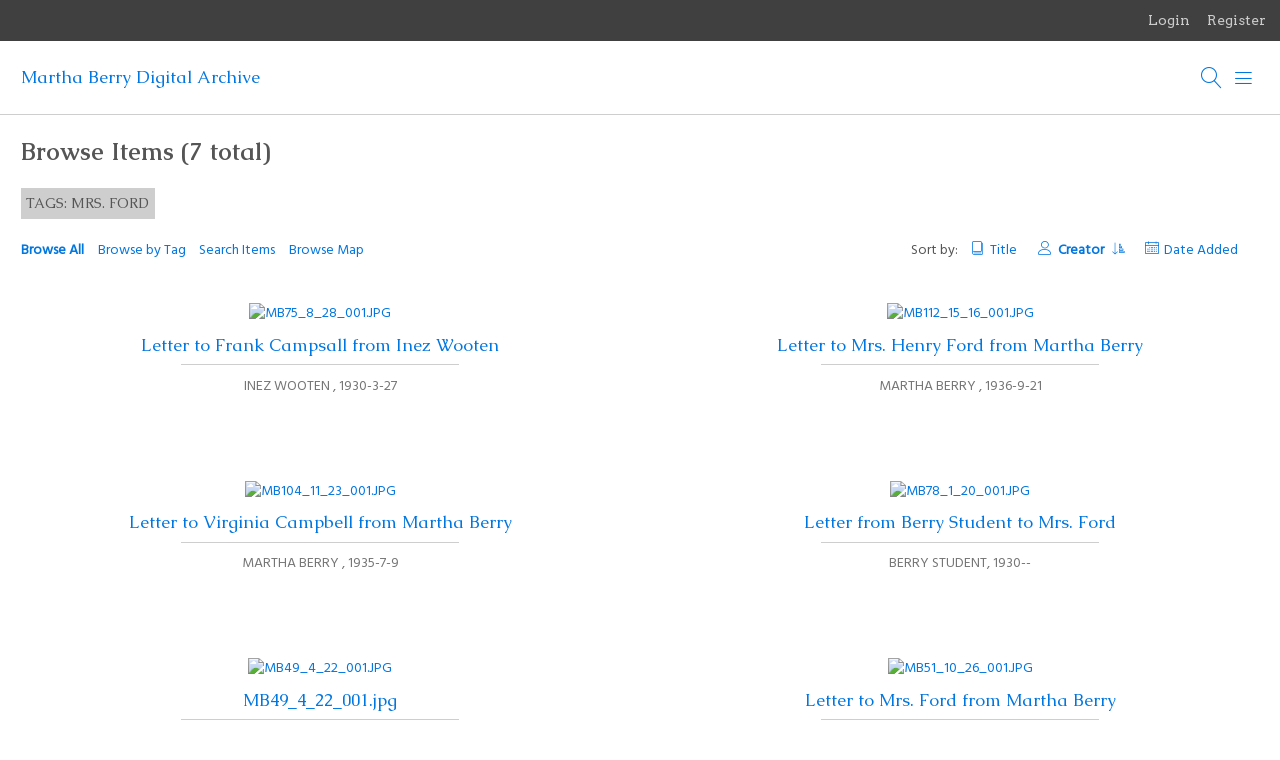

--- FILE ---
content_type: text/html; charset=utf-8
request_url: https://mbda.berry.edu/items/browse?tags=Mrs.+Ford&sort_field=Dublin+Core%2CCreator
body_size: 3313
content:
<!DOCTYPE html>
<html lang="en-US">
<head>
    <meta charset="utf-8">
    <meta name="viewport" content="width=device-width, initial-scale=1">
            <meta name="copyright" content="The Martha Berry Digital Archive is published under a. &lt;a rel=&quot;license&quot; href=&quot;http://creativecommons.org/licenses/by-nc-nd/3.0/&quot;&gt; Creative Commons, attribution, non-commercial, no derivatives license &lt;/a&gt;." />
            <meta name="description" content="Martha Berry Digital Archive (MBDA), a collaborative and interdisciplinary participatory editing project.  " />
            <title>Browse Items &middot; Martha Berry Digital Archive </title>

    <link rel="alternate" type="application/rss+xml" title="Omeka RSS Feed" href="/items/browse?tags=Mrs.+Ford&amp;sort_field=Dublin+Core%2CCreator&amp;output=rss2" /><link rel="alternate" type="application/atom+xml" title="Omeka Atom Feed" href="/items/browse?tags=Mrs.+Ford&amp;sort_field=Dublin+Core%2CCreator&amp;output=atom" />
    <!-- Plugin Stuff -->
    
    <!-- Stylesheets -->
    <link href="/application/views/scripts/css/public.css?v=3.1" media="screen" rel="stylesheet" type="text/css" >
<link href="/plugins/Geolocation/views/shared/javascripts/leaflet/leaflet.css?v=3.2.3" media="" rel="stylesheet" type="text/css" >
<link href="/plugins/Geolocation/views/shared/css/geolocation-marker.css?v=3.2.3" media="" rel="stylesheet" type="text/css" >
<link href="/plugins/GuestUser/views/public/css/guest-user.css?v=3.1" media="all" rel="stylesheet" type="text/css" >
<link href="//fonts.googleapis.com/css?family=Arvo:400" media="screen" rel="stylesheet" type="text/css" >
<link href="/application/views/scripts/css/admin-bar.css?v=3.1" media="screen" rel="stylesheet" type="text/css" >
<link href="/themes/bigpicture/css/normalize.css?v=3.1" media="all" rel="stylesheet" type="text/css" >
<link href="/themes/bigpicture/css/mmenu.css?v=3.1" media="all" rel="stylesheet" type="text/css" >
<link href="/themes/bigpicture/css/style.css?v=3.1" media="all" rel="stylesheet" type="text/css" >
<link href="https://fonts.googleapis.com/css?family=Hind|Caudex:400,400i,700,700i" media="all" rel="stylesheet" type="text/css" >
    <!-- JavaScripts -->
    <script type="text/javascript" src="//ajax.googleapis.com/ajax/libs/jquery/3.6.0/jquery.min.js"></script>
<script type="text/javascript">
    //<!--
    window.jQuery || document.write("<script type=\"text\/javascript\" src=\"\/application\/views\/scripts\/javascripts\/vendor\/jquery.js?v=3.1\" charset=\"utf-8\"><\/script>")    //-->
</script>
<script type="text/javascript" src="//ajax.googleapis.com/ajax/libs/jqueryui/1.12.1/jquery-ui.min.js"></script>
<script type="text/javascript">
    //<!--
    window.jQuery.ui || document.write("<script type=\"text\/javascript\" src=\"\/application\/views\/scripts\/javascripts\/vendor\/jquery-ui.js?v=3.1\" charset=\"utf-8\"><\/script>")    //-->
</script>
<script type="text/javascript" src="/application/views/scripts/javascripts/vendor/jquery.ui.touch-punch.js"></script>
<script type="text/javascript">
    //<!--
    jQuery.noConflict();    //-->
</script>
<script type="text/javascript" src="/plugins/Geolocation/views/shared/javascripts/leaflet/leaflet.js?v=3.2.3"></script>
<script type="text/javascript" src="/plugins/Geolocation/views/shared/javascripts/leaflet/leaflet-providers.js?v=3.2.3"></script>
<script type="text/javascript" src="/plugins/Geolocation/views/shared/javascripts/map.js?v=3.2.3"></script>
<script type="text/javascript" src="/plugins/GuestUser/views/public/javascripts/guest-user.js?v=3.1"></script>
<script type="text/javascript" src="/themes/bigpicture/js/mmenu.js?v=3.1"></script>
<script type="text/javascript" src="/themes/bigpicture/js/bigpicture.js?v=3.1"></script></head>

<body class="admin-bar items browse">
    <a href="#content" id="skipnav">Skip to main content</a>
    <div id="wrap">
        <nav id="admin-bar">

<ul class="navigation">
    <li>
        <a id="menu-guest-user-login" href="/guest-user/user/login">Login</a>
    </li>
    <li>
        <a id="menu-guest-user-register" href="/guest-user/user/register">Register</a>
    </li>
</ul></nav>

        <header>

            <div id='guest-user-register-info'>short reg</div>
            
            <div id="site-title"><a href="https://mbda.berry.edu" title="Return to home page">Martha Berry Digital Archive </a>
</div>
            
            <a href="#" class="search-toggle" aria-label="Search"></a>
            <div id="search-container">
                                <form id="search-form" name="search-form" role="search" class="closed" action="/search" aria-label="Search" method="get">    <input type="text" name="query" id="query" value="" title="Search">        <a href="#" class="advanced-toggle" aria-label=""></a>
    <div id="advanced-form" class="closed">
        <fieldset id="query-types">
            <legend>Search using this query type:</legend>
            <label><input type="radio" name="query_type" id="query_type-keyword" value="keyword" checked="checked">Keyword</label><br>
<label><input type="radio" name="query_type" id="query_type-boolean" value="boolean">Boolean</label><br>
<label><input type="radio" name="query_type" id="query_type-exact_match" value="exact_match">Exact match</label>        </fieldset>
                <fieldset id="record-types">
            <legend>Search only these record types:</legend>
                        <input type="checkbox" name="record_types[]" id="record_types-Item" value="Item" checked="checked"> <label for="record_types-Item">Item</label><br>
                        <input type="checkbox" name="record_types[]" id="record_types-Collection" value="Collection" checked="checked"> <label for="record_types-Collection">Collection</label><br>
                        <input type="checkbox" name="record_types[]" id="record_types-SimplePagesPage" value="SimplePagesPage" checked="checked"> <label for="record_types-SimplePagesPage">Simple Page</label><br>
                        <input type="checkbox" name="record_types[]" id="record_types-Exhibit" value="Exhibit" checked="checked"> <label for="record_types-Exhibit">Exhibit</label><br>
                        <input type="checkbox" name="record_types[]" id="record_types-ExhibitPage" value="ExhibitPage" checked="checked"> <label for="record_types-ExhibitPage">Exhibit Page</label><br>
                    </fieldset>
                <p><a href="/items/search?tags=Mrs.+Ford&amp;sort_field=Dublin+Core%2CCreator">Advanced Search (Items only)</a></p>
    </div>
        <button name="submit_search" id="submit_search" type="submit" value="Submit">Submit</button></form>
                            </div><!-- end search -->

            <a href="#top-nav" class="menu-toggle" aria-label="Menu"></a>
            <nav id="top-nav">
                <ul class="navigation">
    <li class="active">
        <a href="/items/browse">Documents</a>
    </li>
    <li>
        <a href="/collections/browse">Collections</a>
    </li>
    <li>
        <a href="/about-mbda">About MBDA</a>
        <ul>
            <li>
                <a href="/faculty-and-staff">Faculty and Staff</a>
            </li>
            <li>
                <a href="/technical-stuff">Technical Stuff (lite)</a>
            </li>
            <li>
                <a href="/citation-and-copyright">Citation and Copyright</a>
            </li>
            <li>
                <a href="/acknowledgements">Acknowledgements</a>
            </li>
        </ul>
    </li>
    <li>
        <a href="/discovering-martha-berry">Discovering Martha Berry</a>
        <ul>
            <li>
                <a href="/the-martha-berry-collection">The Martha Berry Collection</a>
            </li>
            <li>
                <a href="/digitization">Digitization</a>
            </li>
            <li>
                <a href="/tag-mbda">Tag MBDA</a>
            </li>
        </ul>
    </li>
</ul>            </nav>

        </header>
        
        <article id="content" role="main">
        
            
<h1>Browse Items (7 total)</h1>

<div id="item-filters"><ul><li class="tags">Tags: Mrs. Ford</li></ul></div>
    
<div class="browse-header">
    <nav class="items-nav navigation secondary-nav">
        <ul class="navigation">
    <li class="active">
        <a href="/items/browse">Browse All</a>
    </li>
    <li>
        <a href="/items/tags">Browse by Tag</a>
    </li>
    <li>
        <a href="/items/search">Search Items</a>
    </li>
    <li>
        <a href="/items/map">Browse Map</a>
    </li>
</ul>    </nav>
    
        <div class="sort-links">
        <span class="sort-label">Sort by: </span><ul id="sort-links-list"><li  ><a href="/items/browse?tags=Mrs.+Ford&amp;sort_field=Dublin+Core%2CTitle">Title <span aria-label="Sort ascending" title="Sort ascending"></span></a></li><li class="sorting asc" ><a href="/items/browse?tags=Mrs.+Ford&amp;sort_field=Dublin+Core%2CCreator&amp;sort_dir=d">Creator <span aria-label="Sorting ascending" title="Sorting ascending"></span></a></li><li  ><a href="/items/browse?tags=Mrs.+Ford&amp;sort_field=added">Date Added <span aria-label="Sort ascending" title="Sort ascending"></span></a></li></ul>    </div>

    
</div>
    

<div class="records">
        <div class="item hentry">
        <div class="item-meta">
                <div class="item-img">
                        <a href="/items/show/11981"><img src="https://mbda.berry.edu/files/square_thumbnails/05877b74db83fd2641c5de0c7f5967ef.jpg" alt="MB75_8_28_001.jpg" title="MB75_8_28_001.jpg"></a>        </div>
        
        <span class="resource-title"><a href="/items/show/11981" class="permalink">Letter to Frank Campsall from Inez Wooten</a></span>

                <span class="creator"> Inez  Wooten </span>
                        <span class="date">1930-3-27</span>
        
        
        </div>
    </div>
        <div class="item hentry">
        <div class="item-meta">
                <div class="item-img">
                        <a href="/items/show/389"><img src="https://mbda.berry.edu/files/square_thumbnails/ae28d57cbdef3c85dcf3dc423492fca8.jpg" alt="MB112_15_16_001.jpg" title="MB112_15_16_001.jpg"></a>        </div>
        
        <span class="resource-title"><a href="/items/show/389" class="permalink">Letter to Mrs. Henry Ford from Martha Berry</a></span>

                <span class="creator"> Martha  Berry </span>
                        <span class="date">1936-9-21</span>
        
        
        </div>
    </div>
        <div class="item hentry">
        <div class="item-meta">
                <div class="item-img">
                        <a href="/items/show/14201"><img src="https://mbda.berry.edu/files/square_thumbnails/24c480a831bf3ebe769485707c9a716f.jpg" alt="MB104_11_23_001.jpg" title="MB104_11_23_001.jpg"></a>        </div>
        
        <span class="resource-title"><a href="/items/show/14201" class="permalink">Letter to Virginia Campbell from Martha Berry</a></span>

                <span class="creator"> Martha  Berry </span>
                        <span class="date">1935-7-9</span>
        
        
        </div>
    </div>
        <div class="item hentry">
        <div class="item-meta">
                <div class="item-img">
                        <a href="/items/show/13357"><img src="https://mbda.berry.edu/files/square_thumbnails/9ee0743182d66d9dbf6081b848ada1c7.jpg" alt="MB78_1_20_001.jpg" title="MB78_1_20_001.jpg"></a>        </div>
        
        <span class="resource-title"><a href="/items/show/13357" class="permalink">Letter from Berry Student to Mrs. Ford</a></span>

                <span class="creator">Berry Student</span>
                        <span class="date">1930--</span>
        
        
        </div>
    </div>
        <div class="item hentry">
        <div class="item-meta">
                <div class="item-img">
                        <a href="/items/show/1117"><img src="https://mbda.berry.edu/files/square_thumbnails/efefea00228dfe92b6b03040ffb86d2d.jpg" alt="MB49_4_22_001.jpg" title="MB49_4_22_001.jpg"></a>        </div>
        
        <span class="resource-title"><a href="/items/show/1117" class="permalink">MB49_4_22_001.jpg</a></span>

                <span class="creator">Miss Martha   Berry </span>
                        <span class="date">1926-11-22</span>
        
        
        </div>
    </div>
        <div class="item hentry">
        <div class="item-meta">
                <div class="item-img">
                        <a href="/items/show/1869"><img src="https://mbda.berry.edu/files/square_thumbnails/f07df40b47db575d631e2010f081377a.jpg" alt="MB51_10_26_001.jpg" title="MB51_10_26_001.jpg"></a>        </div>
        
        <span class="resource-title"><a href="/items/show/1869" class="permalink">Letter to Mrs. Ford from Martha Berry</a></span>

                <span class="creator">Miss Martha  Berry </span>
                        <span class="date">-10-29</span>
        
        
        </div>
    </div>
        <div class="item hentry">
        <div class="item-meta">
                <div class="item-img">
                        <a href="/items/show/4253"><img src="https://mbda.berry.edu/files/square_thumbnails/19d1bc220da4b9c2e506536f339fdae2.jpg" alt="MB61_1_66_001.jpg" title="MB61_1_66_001.jpg"></a>        </div>
        
        <span class="resource-title"><a href="/items/show/4253" class="permalink">Letter to Mrs. Henry Ford from Martha Berry</a></span>

                <span class="creator">Miss Martha  Berry </span>
                        <span class="date">1927-5-6</span>
        
        
        </div>
    </div>
    </div>

    
<div class="browse-header">    
        <div class="sort-links">
        <span class="sort-label">Sort by: </span><ul id="sort-links-list"><li  ><a href="/items/browse?tags=Mrs.+Ford&amp;sort_field=Dublin+Core%2CTitle">Title <span aria-label="Sort ascending" title="Sort ascending"></span></a></li><li class="sorting asc" ><a href="/items/browse?tags=Mrs.+Ford&amp;sort_field=Dublin+Core%2CCreator&amp;sort_dir=d">Creator <span aria-label="Sorting ascending" title="Sorting ascending"></span></a></li><li  ><a href="/items/browse?tags=Mrs.+Ford&amp;sort_field=added">Date Added <span aria-label="Sort ascending" title="Sort ascending"></span></a></li></ul>    </div>

    </div>
    

<div id="outputs">
    <span class="outputs-label">Output Formats</span>
                <p id="output-format-list">
        <a href="/items/browse?tags=Mrs.+Ford&amp;sort_field=Dublin+Core%2CCreator&amp;output=atom">atom</a>, <a href="/items/browse?tags=Mrs.+Ford&amp;sort_field=Dublin+Core%2CCreator&amp;output=csv">csv</a>, <a href="/items/browse?tags=Mrs.+Ford&amp;sort_field=Dublin+Core%2CCreator&amp;output=dcmes-xml">dcmes-xml</a>, <a href="/items/browse?tags=Mrs.+Ford&amp;sort_field=Dublin+Core%2CCreator&amp;output=json">json</a>, <a href="/items/browse?tags=Mrs.+Ford&amp;sort_field=Dublin+Core%2CCreator&amp;output=omeka-xml">omeka-xml</a>, <a href="/items/browse?tags=Mrs.+Ford&amp;sort_field=Dublin+Core%2CCreator&amp;output=rss2">rss2</a>        </p>
    </div>



        </article>

        <footer>
            <div id="footer-text">
                <div style="text-align:center;">The Martha Berry Digital Archive is published under a <a href="http://creativecommons.org/licenses/by-nc-nd/3.0/">Creative Commons, attribution, non-commercial, no derivatives license</a>.</div>                                <p>Proudly powered by <a href="http://omeka.org">Omeka</a>.</p>
            </div>

            
        </footer>

    </div><!-- end wrap -->
</body>
</html>
